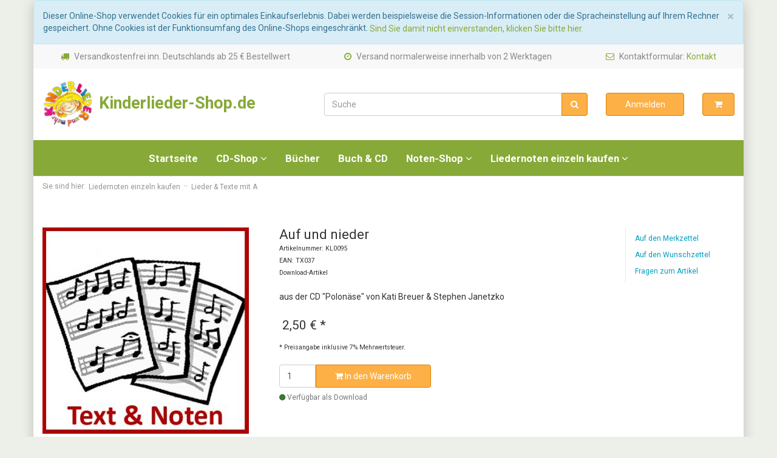

--- FILE ---
content_type: text/html; charset=UTF-8
request_url: https://www.kinderliederhits.de/Liedernoten-einzeln-kaufen/Lieder-Texte-mit-A/Auf-und-nieder.html
body_size: 10325
content:
<!DOCTYPE html>
<html lang="de" >
    <head>
                    
    <meta http-equiv="X-UA-Compatible" content="IE=edge"><meta name="viewport" id="Viewport" content="width=device-width, initial-scale=1, maximum-scale=1, minimum-scale=1, user-scalable=no"><meta http-equiv="Content-Type" content="text/html; charset=UTF-8"><title>Kinderlieder und mehr! | Auf und nieder | DER KINDERLIEDER-SHOP</title><meta name="description" content="Auf und nieder - Auf und niederText und Musik: Stephen Janetzko © Edition SEEBÄR-Musik Stephen Janetzko, www.kinderliederhits.deaus der CD &quot;Polonäse&quot; von Kati Breuer &amp; Stephen Janetzko Refrain: Auf un"><meta name="keywords" content="nieder, liedernoten, einzeln, kaufen, lieder, amp;, texte, mit, a"><meta property="og:site_name" content="https://www.kinderliederhits.de/"><meta property="og:title" content="Kinderlieder und mehr! | Auf und nieder | DER KINDERLIEDER-SHOP"><meta property="og:description" content="Auf und nieder - Auf und niederText und Musik: Stephen Janetzko © Edition SEEBÄR-Musik Stephen Janetzko, www.kinderliederhits.deaus der CD &quot;Polonäse&quot; von Kati Breuer &amp; Stephen Janetzko Refrain: Auf un"><meta property="og:type" content="product"><meta property="og:image" content="https://www.kinderliederhits.de/out/pictures/generated/product/1/540_340_75/full_TextNoten.jpg"><meta property="og:url" content="https://www.kinderliederhits.de/Liedernoten-einzeln-kaufen/Lieder-Texte-mit-A/Auf-und-nieder.html"><link rel="canonical" href="https://www.kinderliederhits.de/Liedernoten-einzeln-kaufen/Lieder-Texte-mit-A/Auf-und-nieder.html"><link rel="alternate" hreflang="x-default" href="https://www.kinderliederhits.de/Liedernoten-einzeln-kaufen/Lieder-Texte-mit-A/Auf-und-nieder.html"/><link rel="alternate" hreflang="de" href="https://www.kinderliederhits.de/Liedernoten-einzeln-kaufen/Lieder-Texte-mit-A/Auf-und-nieder.html"/><!-- iOS Homescreen Icon (version < 4.2)--><link rel="apple-touch-icon-precomposed" media="screen and (resolution: 163dpi)" href="https://www.kinderliederhits.de/out/kinderliederhits/img/favicons/favicon_512x512.png" /><!-- iOS Homescreen Icon --><link rel="apple-touch-icon-precomposed" href="https://www.kinderliederhits.de/out/kinderliederhits/img/favicons/favicon_512x512.png" /><!-- iPad Homescreen Icon (version < 4.2) --><link rel="apple-touch-icon-precomposed" media="screen and (resolution: 132dpi)" href="https://www.kinderliederhits.de/out/kinderliederhits/img/favicons/favicon_512x512.png" /><!-- iPad Homescreen Icon --><link rel="apple-touch-icon-precomposed" sizes="72x72" href="https://www.kinderliederhits.de/out/kinderliederhits/img/favicons/favicon_512x512.png" /><!-- iPhone 4 Homescreen Icon (version < 4.2) --><link rel="apple-touch-icon-precomposed" media="screen and (resolution: 326dpi)" href="https://www.kinderliederhits.de/out/kinderliederhits/img/favicons/favicon_512x512.png" /><!-- iPhone 4 Homescreen Icon --><link rel="apple-touch-icon-precomposed" sizes="114x114" href="https://www.kinderliederhits.de/out/kinderliederhits/img/favicons/favicon_512x512.png" /><!-- new iPad Homescreen Icon and iOS Version > 4.2 --><link rel="apple-touch-icon-precomposed" sizes="144x144" href="https://www.kinderliederhits.de/out/kinderliederhits/img/favicons/favicon_512x512.png" /><!-- Windows 8 --><meta name="msapplication-TileColor" content="#D83434"> <!-- Kachel-Farbe --><meta name="msapplication-TileImage" content="https://www.kinderliederhits.de/out/kinderliederhits/img/favicons/favicon_512x512.png"><!-- Fluid --><link rel="fluid-icon" href="https://www.kinderliederhits.de/out/kinderliederhits/img/favicons/favicon_512x512.png" title="Kinderlieder und mehr! | Auf und nieder | DER KINDERLIEDER-SHOP" /><!-- Shortcut Icons --><link rel="shortcut icon" href="https://www.kinderliederhits.de/out/kinderliederhits/img/favicons/favicon.ico?rand=1" type="image/x-icon" /><link rel="icon" href="https://www.kinderliederhits.de/out/kinderliederhits/img/favicons/favicon_16x16.png" sizes="16x16" /><link rel="icon" href="https://www.kinderliederhits.de/out/kinderliederhits/img/favicons/favicon_32x32.png" sizes="32x32" /><link rel="icon" href="https://www.kinderliederhits.de/out/kinderliederhits/img/favicons/favicon_48x48.png" sizes="48x48" /><link rel="icon" href="https://www.kinderliederhits.de/out/kinderliederhits/img/favicons/favicon_64x64.png" sizes="64x64" /><link rel="icon" href="https://www.kinderliederhits.de/out/kinderliederhits/img/favicons/favicon_128x128.png" sizes="128x128" /><link href="https://fonts.googleapis.com/css?family=Roboto:400,400i,700" rel="stylesheet"><link href="https://fonts.googleapis.com/icon?family=Material+Icons" rel="stylesheet">

                <link rel="stylesheet" type="text/css" href="https://www.kinderliederhits.de/out/kinderliederhits/src/lib/audioplayer/css/audioplayer.css?1736506468" />
<link rel="stylesheet" type="text/css" href="https://www.kinderliederhits.de/out/kinderliederhits/src/css/styles.min.css?1736506468" />
<link rel="stylesheet" type="text/css" href="https://www.kinderliederhits.de/out/kinderliederhits/src/css/custom.css?1736506468" />


        <!-- HTML5 shim and Respond.js IE8 support of HTML5 elements and media queries -->
        <!--[if lt IE 9]>
        <script src="https://oss.maxcdn.com/libs/html5shiv/3.7.0/html5shiv.js"></script>
        <script src="https://oss.maxcdn.com/libs/respond.js/1.4.2/respond.min.js"></script>
        <![endif]-->
    </head>
  <!-- OXID eShop Community Edition, Version 6, Shopping Cart System (c) OXID eSales AG 2003 - 2025 - https://www.oxid-esales.com -->
    <body class="cl-details" style="background:#CCEBF5;">

        

    <div class="container">
            <div class="main-row">
                                        
    
            <div id="cookieNote">
        <div class="alert alert-info" style="margin: 0;">
            <button type="button" class="close" data-dismiss="alert">
                <span aria-hidden="true">&times;</span><span class="sr-only">Schließen</span>
            </button>
            Dieser Online-Shop verwendet Cookies für ein optimales Einkaufserlebnis. Dabei werden beispielsweise die Session-Informationen oder die Spracheinstellung auf Ihrem Rechner gespeichert. Ohne Cookies ist der Funktionsumfang des Online-Shops eingeschränkt.
            <span class="cancelCookie"><a href="https://www.kinderliederhits.de/cookies/" title="Sind Sie damit nicht einverstanden, klicken Sie bitte hier.">Sind Sie damit nicht einverstanden, klicken Sie bitte hier.</a></span>
        </div>
    </div>
    

    
    
    <header id="header">

        <div class="container-fluid">
            <div class="JB-Backend">
                <div class="row">
                    <div class="serviceinfo">
                        <p><i class="fa fa-truck"></i>Versandkostenfrei inn. Deutschlands ab 25 € Bestellwert</p>
                        <p><i class="fa fa-clock-o"></i>Versand normalerweise innerhalb von 2 Werktagen</p>
                        <p><i class="fa fa-envelope-o"></i>Kontaktformular: <a href="https://www.kinderliederhits.de/kontakt/">Kontakt</a></p>
                    </div>
                </div>
            </div>
            <div class="header-box">

                <div class="row header-row">
                    <div class="col-md-4 col-xs-12 logo-col">
                        
                                                                                                <a href="https://www.kinderliederhits.de/" title="Kinderlieder und mehr!">
                            <img src="https://www.kinderliederhits.de/out/kinderliederhits/img/logo.png" alt="Kinderlieder und mehr!" style="width:auto;max-width:200px;height:auto;max-height:38px;"> Kinderlieder-Shop.de
                        </a>
                        
                    </div>

                    <div class="col-md-4 col-xs-12 search-col">
                        
            <form class="form search" role="form" action="https://www.kinderliederhits.de/index.php?" method="get" name="search">
            
<input type="hidden" name="lang" value="0" />
            <input type="hidden" name="cl" value="search">

            
                <div class="input-group">
                    
                        <input class="form-control" type="text" id="searchParam" name="searchparam" value="" placeholder="Suche">
                    

                    
                        <span class="input-group-btn">
                            <button type="submit" class="btn btn-primary" title="Suchen">
                                <i class="fa fa-search"></i>
                            </button>
                        </span>
                    
                </div>
            
        </form>
                        </div>

                    <div class="col-md-2 col-xs-6 action-col">
                                                    <a class="btn btn-primary" href="https://www.kinderliederhits.de/mein-konto/">
                                Anmelden
                            </a>
                                            </div>

                    <div class="col-md-1 col-xs-6 action-col">
                        <a class="btn btn-primary" href="https://www.kinderliederhits.de/warenkorb/" rel="nofollow">
                            <i class="fa fa-shopping-cart"></i>
                                                    </a>
                    </div>
                </div>

            </div>
        </div>

        
        <nav id="mainnav" class="navbar navbar-default " role="navigation">
            <div class="container-fluid">

                
                    <div class="navbar-header">
                        
                            <button type="button" class="navbar-toggle" data-toggle="collapse" data-target=".navbar-ex1-collapse">
                                <span class="sr-only">Toggle navigation</span>
                                <span class="icon-bar"></span>
                                <span class="icon-bar"></span>
                                <span class="icon-bar"></span>
                            </button>
                        
                    </div>
                    <div class="collapse navbar-collapse navbar-ex1-collapse">
                        <ul id="navigation" class="nav navbar-nav">
                            
                                <li >
                                    <a href="https://www.kinderliederhits.de/">Startseite</a>
                                </li>

                                                                                                            
                                        <li class=" dropdown">
                                            <a href="https://www.kinderliederhits.de/CD-Shop-oxid/" class="dropdown-toggle" data-toggle="dropdown">
                                                CD-Shop <i class="fa fa-angle-down"></i>                                            </a>

                                                                                            <ul class="dropdown-menu">
                                                                                                                                                                        
                                                                                                                            <li >
                                                                    <a  href="https://www.kinderliederhits.de/Aktuelle-TOP-CDs/">Aktuelle TOP-CDs</a>
                                                                </li>
                                                                                                                                                                                                                                                                                            
                                                                                                                            <li >
                                                                    <a  href="https://www.kinderliederhits.de/Fruehling-Sommer/">Frühling &amp; Sommer</a>
                                                                </li>
                                                                                                                                                                                                                                                                                            
                                                                                                                            <li >
                                                                    <a  href="https://www.kinderliederhits.de/CD-Shop-oxid/Lernen-Bewegen/">Lernen &amp; Bewegen</a>
                                                                </li>
                                                                                                                                                                                                                                                                                            
                                                                                                                            <li >
                                                                    <a  href="https://www.kinderliederhits.de/CD-Shop-oxid/Indianer-Piraten/">Indianer &amp; Piraten</a>
                                                                </li>
                                                                                                                                                                                                                                                                                            
                                                                                                                            <li >
                                                                    <a  href="https://www.kinderliederhits.de/Ritter-Wikinger/">Ritter &amp; Wikinger</a>
                                                                </li>
                                                                                                                                                                                                                                                                                            
                                                                                                                            <li >
                                                                    <a  href="https://www.kinderliederhits.de/Die-ersten-120-Kinderlieder/">Die ersten 120 Kinderlieder</a>
                                                                </li>
                                                                                                                                                                                                                                                                                            
                                                                                                                            <li >
                                                                    <a  href="https://www.kinderliederhits.de/Schlafen-Kleinkind/">Schlafen &amp; Kleinkind</a>
                                                                </li>
                                                                                                                                                                                                                                                                                            
                                                                                                                            <li >
                                                                    <a  href="https://www.kinderliederhits.de/Herbst-Laterne/">Herbst &amp; Laterne</a>
                                                                </li>
                                                                                                                                                                                                                                                                                            
                                                                                                                            <li >
                                                                    <a  href="https://www.kinderliederhits.de/Winter-Weihnacht/">Winter &amp; Weihnacht</a>
                                                                </li>
                                                                                                                                                                                                                                                                                            
                                                                                                                            <li >
                                                                    <a  href="https://www.kinderliederhits.de/Religion-Glaube/">Religion &amp; Glaube</a>
                                                                </li>
                                                                                                                                                                                                                                                                                            
                                                                                                                            <li >
                                                                    <a  href="https://www.kinderliederhits.de/Gesamtprogamm-CD/">Gesamtprogamm CD</a>
                                                                </li>
                                                                                                                                                                                                                        </ul>
                                                                                    </li>
                                                                                                                                                
                                        <li class="">
                                            <a href="https://www.kinderliederhits.de/Buecher/">
                                                Bücher                                            </a>

                                                                                    </li>
                                                                                                                                                
                                        <li class="">
                                            <a href="https://www.kinderliederhits.de/Buch-CD/">
                                                Buch &amp; CD                                            </a>

                                                                                    </li>
                                                                                                                                                
                                        <li class=" dropdown">
                                            <a href="https://www.kinderliederhits.de/Noten-Shop/" class="dropdown-toggle" data-toggle="dropdown">
                                                Noten-Shop <i class="fa fa-angle-down"></i>                                            </a>

                                                                                            <ul class="dropdown-menu">
                                                                                                                                                                        
                                                                                                                            <li >
                                                                    <a  href="https://www.kinderliederhits.de/Noten-Shop/Alle-Noten-Sets-zu-den-CDs/">Alle Noten-Sets zu den CDs</a>
                                                                </li>
                                                                                                                                                                                                                                                                                            
                                                                                                                            <li >
                                                                    <a  href="https://www.kinderliederhits.de/Noten-Shop/Noten-zu-Download-CDs/">Noten zu Download-CDs</a>
                                                                </li>
                                                                                                                                                                                                                                                                                            
                                                                                                                            <li >
                                                                    <a  href="https://www.kinderliederhits.de/Noten-Shop/Materialien-Elke-Braeunling/">Materialien Elke Bräunling</a>
                                                                </li>
                                                                                                                                                                                                                                                                                            
                                                                                                                            <li >
                                                                    <a  href="https://www.kinderliederhits.de/Noten-Shop/Materialien-Rolf-Krenzer/">Materialien Rolf Krenzer</a>
                                                                </li>
                                                                                                                                                                                                                                                                                            
                                                                                                                            <li >
                                                                    <a  href="https://www.kinderliederhits.de/Noten-Shop/Materialien-Geburtstage/">Materialien Geburtstage</a>
                                                                </li>
                                                                                                                                                                                                                                                                                            
                                                                                                                            <li >
                                                                    <a  href="https://www.kinderliederhits.de/Noten-Shop/Kindertanz-Choreografien/">Kindertanz Choreografien</a>
                                                                </li>
                                                                                                                                                                                                                                                                                            
                                                                                                                            <li >
                                                                    <a  href="https://www.kinderliederhits.de/Noten-Shop/Weitere-Materialien/">Weitere Materialien</a>
                                                                </li>
                                                                                                                                                                                                                        </ul>
                                                                                    </li>
                                                                                                                                                
                                        <li class="active dropdown">
                                            <a href="https://www.kinderliederhits.de/Liedernoten-einzeln-kaufen/" class="dropdown-toggle" data-toggle="dropdown">
                                                Liedernoten einzeln kaufen <i class="fa fa-angle-down"></i>                                            </a>

                                                                                            <ul class="dropdown-menu">
                                                                                                                                                                        
                                                                                                                            <li class="active">
                                                                    <a class="current" href="https://www.kinderliederhits.de/Liedernoten-einzeln-kaufen/Lieder-Texte-mit-A/">Lieder &amp; Texte mit A</a>
                                                                </li>
                                                                                                                                                                                                                                                                                            
                                                                                                                            <li >
                                                                    <a  href="https://www.kinderliederhits.de/Liedernoten-einzeln-kaufen/Lieder-Texte-mit-B/">Lieder &amp; Texte mit B</a>
                                                                </li>
                                                                                                                                                                                                                                                                                            
                                                                                                                            <li >
                                                                    <a  href="https://www.kinderliederhits.de/Liedernoten-einzeln-kaufen/Lieder-Texte-mit-C/">Lieder &amp; Texte mit C</a>
                                                                </li>
                                                                                                                                                                                                                                                                                            
                                                                                                                            <li >
                                                                    <a  href="https://www.kinderliederhits.de/Liedernoten-einzeln-kaufen/Lieder-Texte-mit-D/">Lieder &amp; Texte mit D</a>
                                                                </li>
                                                                                                                                                                                                                                                                                            
                                                                                                                            <li >
                                                                    <a  href="https://www.kinderliederhits.de/Liedernoten-einzeln-kaufen/Lieder-Texte-mit-E/">Lieder &amp; Texte mit E</a>
                                                                </li>
                                                                                                                                                                                                                                                                                            
                                                                                                                            <li >
                                                                    <a  href="https://www.kinderliederhits.de/Liedernoten-einzeln-kaufen/Lieder-Texte-mit-F/">Lieder &amp; Texte mit F</a>
                                                                </li>
                                                                                                                                                                                                                                                                                            
                                                                                                                            <li >
                                                                    <a  href="https://www.kinderliederhits.de/Liedernoten-einzeln-kaufen/Lieder-Texte-mit-G/">Lieder &amp; Texte mit G</a>
                                                                </li>
                                                                                                                                                                                                                                                                                            
                                                                                                                            <li >
                                                                    <a  href="https://www.kinderliederhits.de/Liedernoten-einzeln-kaufen/Lieder-Texte-mit-H/">Lieder &amp; Texte mit H</a>
                                                                </li>
                                                                                                                                                                                                                                                                                            
                                                                                                                            <li >
                                                                    <a  href="https://www.kinderliederhits.de/Liedernoten-einzeln-kaufen/Lieder-Texte-mit-I/">Lieder &amp; Texte mit I</a>
                                                                </li>
                                                                                                                                                                                                                                                                                            
                                                                                                                            <li >
                                                                    <a  href="https://www.kinderliederhits.de/Liedernoten-einzeln-kaufen/Lieder-Texte-mit-J/">Lieder &amp; Texte mit J</a>
                                                                </li>
                                                                                                                                                                                                                                                                                            
                                                                                                                            <li >
                                                                    <a  href="https://www.kinderliederhits.de/Liedernoten-einzeln-kaufen/Lieder-Texte-mit-K/">Lieder &amp; Texte mit K</a>
                                                                </li>
                                                                                                                                                                                                                                                                                            
                                                                                                                            <li >
                                                                    <a  href="https://www.kinderliederhits.de/Liedernoten-einzeln-kaufen/Lieder-Texte-mit-L/">Lieder &amp; Texte mit L</a>
                                                                </li>
                                                                                                                                                                                                                                                                                            
                                                                                                                            <li >
                                                                    <a  href="https://www.kinderliederhits.de/Liedernoten-einzeln-kaufen/Lieder-Texte-mit-M/">Lieder &amp; Texte mit M</a>
                                                                </li>
                                                                                                                                                                                                                                                                                            
                                                                                                                            <li >
                                                                    <a  href="https://www.kinderliederhits.de/Liedernoten-einzeln-kaufen/Lieder-Texte-mit-N/">Lieder &amp; Texte mit N</a>
                                                                </li>
                                                                                                                                                                                                                                                                                            
                                                                                                                            <li >
                                                                    <a  href="https://www.kinderliederhits.de/Liedernoten-einzeln-kaufen/Lieder-Texte-mit-O/">Lieder &amp; Texte mit O</a>
                                                                </li>
                                                                                                                                                                                                                                                                                            
                                                                                                                            <li >
                                                                    <a  href="https://www.kinderliederhits.de/Liedernoten-einzeln-kaufen/Lieder-Texte-mit-P/">Lieder &amp; Texte mit P</a>
                                                                </li>
                                                                                                                                                                                                                                                                                            
                                                                                                                            <li >
                                                                    <a  href="https://www.kinderliederhits.de/Liedernoten-einzeln-kaufen/Lieder-Texte-mit-Q/">Lieder &amp; Texte mit Q</a>
                                                                </li>
                                                                                                                                                                                                                                                                                            
                                                                                                                            <li >
                                                                    <a  href="https://www.kinderliederhits.de/Liedernoten-einzeln-kaufen/Lieder-Texte-mit-R/">Lieder &amp; Texte mit R</a>
                                                                </li>
                                                                                                                                                                                                                                                                                            
                                                                                                                            <li >
                                                                    <a  href="https://www.kinderliederhits.de/Liedernoten-einzeln-kaufen/Lieder-Texte-mit-S/">Lieder &amp; Texte mit S</a>
                                                                </li>
                                                                                                                                                                                                                                                                                            
                                                                                                                            <li >
                                                                    <a  href="https://www.kinderliederhits.de/Liedernoten-einzeln-kaufen/Lieder-Texte-mit-T/">Lieder &amp; Texte mit T</a>
                                                                </li>
                                                                                                                                                                                                                                                                                            
                                                                                                                            <li >
                                                                    <a  href="https://www.kinderliederhits.de/Liedernoten-einzeln-kaufen/Lieder-Texte-mit-U/">Lieder &amp; Texte mit U</a>
                                                                </li>
                                                                                                                                                                                                                                                                                            
                                                                                                                            <li >
                                                                    <a  href="https://www.kinderliederhits.de/Liedernoten-einzeln-kaufen/Lieder-Texte-mit-V/">Lieder &amp; Texte mit V</a>
                                                                </li>
                                                                                                                                                                                                                                                                                            
                                                                                                                            <li >
                                                                    <a  href="https://www.kinderliederhits.de/Liedernoten-einzeln-kaufen/Lieder-Texte-mit-W/">Lieder &amp; Texte mit W</a>
                                                                </li>
                                                                                                                                                                                                                                                                                            
                                                                                                                            <li >
                                                                    <a  href="https://www.kinderliederhits.de/Liedernoten-einzeln-kaufen/Lieder-Texte-mit-X/">Lieder &amp; Texte mit X</a>
                                                                </li>
                                                                                                                                                                                                                                                                                            
                                                                                                                            <li >
                                                                    <a  href="https://www.kinderliederhits.de/Liedernoten-einzeln-kaufen/Lieder-Texte-mit-Y/">Lieder &amp; Texte mit Y</a>
                                                                </li>
                                                                                                                                                                                                                                                                                            
                                                                                                                            <li >
                                                                    <a  href="https://www.kinderliederhits.de/Liedernoten-einzeln-kaufen/Lieder-Texte-mit-Z/">Lieder &amp; Texte mit Z</a>
                                                                </li>
                                                                                                                                                                                                                        </ul>
                                                                                    </li>
                                                                                                                                                                    
                        </ul>

                        <ul class="nav navbar-nav navbar-right fixed-header-actions">

                            
                                <li>
    <a href="https://www.kinderliederhits.de/warenkorb/" rel="nofollow">
        <i class="fa fa-shopping-cart"></i>
            </a>
</li>                            

                            <li class="">
                                <a href="javascript:void(null)" class="search-toggle" rel="nofollow">
                                    <i class="fa fa-search"></i>
                                </a>
                            </li>

                        </ul>

                        
                    </div>
                

            </div>
        </nav>
    
        

    </header>

    


    

    
    <div id="wrapper" >

        <div class="container-fluid">

            <div class="underdog">

                <div class="row">

                    
                </div>

                <div class="content-box">

                                            
                            
    <div class="row"><div class="col-xs-12"><ol id="breadcrumb" class="breadcrumb" itemscope itemtype="http://schema.org/BreadcrumbList"><li class="text-muted">Sie sind hier:</li><li itemprop="itemListElement" itemscope itemtype="http://schema.org/ListItem"><a href="https://www.kinderliederhits.de/Liedernoten-einzeln-kaufen/" title="Liedernoten einzeln kaufen" itemprop="item"><span itemprop="name">Liedernoten einzeln kaufen</span></a><meta itemprop="position" content="1" /></li><li itemprop="itemListElement" itemscope itemtype="http://schema.org/ListItem" class="active"><a href="https://www.kinderliederhits.de/Liedernoten-einzeln-kaufen/Lieder-Texte-mit-A/" title="Lieder &amp;amp; Texte mit A" itemprop="item"><span itemprop="name">Lieder &amp; Texte mit A</span></a><meta itemprop="position" content="2" /></li></ol></div></div>
                        
                    
                    

                    <div class="row">
                                                
                        <div class="col-xs-12">

                            <div id="content">
                                
                                    
                                                                                            <div id="details_container">
        <div id="details">
                                        
                                    <div class="detailsParams listRefine bottomRound">
                <div class="row refineParams clear" id="detailsItemsPager">
                    <div class="col-xs-3 text-left pager-overview-link">
                        <i class="fa fa-bars"></i> <a href="https://www.kinderliederhits.de/Liedernoten-einzeln-kaufen/Lieder-Texte-mit-A/?pgNr=4">Zur Übersicht</a>
                    </div>
                    <div class="col-xs-3 text-left pager-prev">
                                                    <i class="fa fa-angle-left"></i> <a id="linkPrevArticle" class="" href="https://www.kinderliederhits.de/Liedernoten-einzeln-kaufen/Lieder-Texte-mit-A/Auf-Los-geht-s-los.html">Artikel zurück</a>
                                            </div>
                    <div class="col-xs-3 text-center pager-current-page">
                                                    Artikel 43 von 49
                                            </div>
                    <div class="col-xs-3 text-right pager-next">
                                                    <a id="linkNextArticle" href="https://www.kinderliederhits.de/Liedernoten-einzeln-kaufen/Lieder-Texte-mit-A/Augen-Ohren-Nase-Alle-meine-Sinne.html">nächster Artikel </a> <i class="fa fa-angle-right"></i>
                                            </div>
                </div>
                            </div>

                        <div id="productinfo">
                
<div id="detailsMain">
    



    <form class="js-oxProductForm" action="https://www.kinderliederhits.de/index.php?" method="post">
        <div class="hidden">
            
<input type="hidden" name="lang" value="0" />
            <input type="hidden" name="cnid" value="10" />
<input type="hidden" name="listtype" value="list" />
<input type="hidden" name="actcontrol" value="details" />

            <input type="hidden" name="cl" value="details">
            <input type="hidden" name="aid" value="95">
            <input type="hidden" name="anid" value="95">
            <input type="hidden" name="parentid" value="95">
            <input type="hidden" name="panid" value="">
                            <input type="hidden" name="fnc" value="tobasket">
                    </div>

<div class="detailsInfo clear" itemscope itemtype="http://schema.org/Product">
    <div class="row">
        <div class="col-xs-12 col-md-4 details-col-left">
                        
                
                
                

                                                    
                
                                                                                                                            
                    <div class="picture text-center">
                        <a href="https://www.kinderliederhits.de/out/pictures/master/product/1/full_TextNoten.jpg" id="zoom1" data-width="400" data-height="400">
                            <img src="https://www.kinderliederhits.de/out/pictures/generated/product/1/540_340_75/full_TextNoten.jpg" alt="Auf und nieder " itemprop="image" class="img-responsive">
                        </a>
                    </div>
                            

            
                
            


        </div>

        <div class="col-xs-12 col-sm-8 col-md-5 col-lg-6 details-col-middle">
            
                <h1 id="productTitle" itemprop="name">
                    Auf und nieder 
                </h1>
            

                        
                <span class="small">Artikelnummer: KL0095</span><br />
                <span class="small">EAN: TX037</span>

                                    <br /> <span class="small">Download-Artikel</span>
                            

                        <div class="star-ratings">
                                    
                                            
                            </div>

                        
                                                            <p class="shortdesc" id="productShortdesc" itemprop="description">aus der CD &quot;Polonäse&quot; von Kati Breuer &amp; Stephen Janetzko</p>
                                                

                        <div class="information" itemprop="offers" itemscope itemtype="http://schema.org/Offer">
                <div class="productMainInfo">

                                                            <div class="additionalInfo clearfix">
                                                
                                                    
                    </div>
                    
                    
                    
                                            

                                                            
                                            
                </div>

                                
                                                                                                        

                <div class="pricebox">
                    
                                                                                                

                    

                    
                                                    
                                                                    <label id="productPrice" class="price">
                                                                                                                                                                <span>
                                            <span class="price-from"></span>
                                            <span class="price">2,50 €</span>
                                                                                            <span class="price-markup">*</span>
                                                                                        <span class="hidden">
                                                <span itemprop="price">2,50 €</span>
                                            </span>
                                        </span>
                                    </label><br />
                                     <small>* Preisangabe inklusive 7% Mehrwertsteuer.</small>
                                 <br /> <br />
                                                                                            
                                                
        




                                            
                </div>

                <div class="tobasket">
                                        
                                            

                    
                        <div class="tobasketFunction clear">
                                                                                                <div class="input-group">
                                        <input id="amountToBasket" type="text" name="am" value="1" autocomplete="off" class="form-control">
                                        <div class="input-group-tweak">
                                            <button id="toBasket" type="submit"  class="btn btn-primary submitButton largeButton"><i class="fa fa-shopping-cart"></i> In den Warenkorb</button>
                                        </div>
                                    </div>
                                                                                    </div>
                    


                    
                                                    <span class="stockFlag">
                                <link itemprop="availability" href="http://schema.org/InStock"/>
                                <i class="fa fa-circle text-success"></i>
                                                                                                            Verfügbar als Download
                                                                                                </span>
                                            

                                            							
															
                                            
                    
                    
                </div>
            </div>
        </div>


        <div class="col-xs-12 col-sm-4 col-md-3 col-lg-2 details-col-right">
            
            
            
                
                    <ul class="list-unstyled action-links">
                                                <li>
                                                    </li>

						                        <li>
                                                            <a id="loginToNotice" href="https://www.kinderliederhits.de/mein-konto/?anid=95&amp;sourcecl=details&amp;cnid=10&amp;listtype=list&amp;actcontrol=oxwarticledetails">Auf den Merkzettel</a>
                                                    </li>
                       	                        <li>
                                                                    <a id="loginToWish" href="https://www.kinderliederhits.de/mein-konto/?anid=95&amp;sourcecl=details&amp;cnid=10&amp;listtype=list&amp;actcontrol=oxwarticledetails">Auf den Wunschzettel</a>
                                							</li>
                       
                        <li>
                            <a href="mailto:shop@kinderliederhits.de?subject=Fragen%20zum%20Artikel%20KL0095" id="questionMail">Fragen zum Artikel</a>
                        </li>
                    </ul>
                
            
        </div>
    </div>
    </div>

    </form>
</div>

<div id="detailsRelated" class="detailsRelated clear">
    <div class="relatedInfo relatedInfoFull">
        <div class="row">
            <div class="col-xs-12">
                <h2 class="divider">Produkt Informationen</h2>

                

                                                                    


    






    












            <div class="tabbedWidgetBox clear">
            <ul id="itemTabs" class="nav nav-tabs">
                                    <li class="active"><a href="#description" data-toggle="tab">Beschreibung</a></li>
                                    <li>        </li>
                                
            </ul>
            <div class="tab-content">
                                                    <div id="description" class="tab-pane active" itemprop="description">
                    <p>Auf und nieder<br />Text und Musik: Stephen Janetzko;<br />© Edition SEEBÄR-Musik Stephen Janetzko, www.kinderliederhits.de<br />aus der CD "Polonäse" von Kati Breuer &amp; Stephen Janetzko</p>
<p><br />Refrain: <br />Auf und nieder, immer wieder! <br />Auf und nieder, immer wieder auf!</p>
<p>1. Fassen wir uns an die Hände, stell`n uns auf im Kreis.<br />Wir gehören fest zusammen, was ein jeder weiß! (2x)</p>
<p>Refrain: Auf und nieder, immer wieder…</p>
<p>2. Arme in den Himmel strecken und nach oben schaun, <br />heute ist ein schöner Tag, darauf kannst du vertrauen. (2x)</p>
<p>Refrain: Auf und nieder, immer wieder…</p>
<p>3. Und wir laufen durcheinander kreuz und quer im Raum, <br />finden wieder unsern Platz und stehn fest wie ein Baum. (2x)</p>
<p>Refrain: Auf und nieder, immer wieder…</p>
<p>4. Wenn wir uns im Kreise drehen, alle auf der Stell´,<br />jeder findet seinen Rhythmus, langsam oder schnell. (2x)</p>
<p>Refrain: Auf und nieder, immer wieder…</p>
<p>5. Wenn wir springen, wenn wir springen hoch und höher, dann<br />können wir zu fliegen lernen, denn so fängt das an. (2x)</p>
<p>Refrain: Auf und nieder, immer wieder…</p>
<p>6. Stampfen, stampfen auf dem Boden, klatschen in die Hand, <br />und mit guter Laune geht es durch das ganze Land. (2x)</p>
<p>Refrain: Auf und nieder, immer wieder…</p>
<p>7. Laufen wir auf allen Vieren, jeder, wie er kann,<br />krabbeln, singen, und das Lied, das fängt von vorne an. (2x)</p>
<p>Refrain: Auf und nieder, immer wieder…</p>
<p>8. Fassen wir uns an die Hände, stell`n uns auf im Kreis, <br />wir gehören fest zusammen, das ist der Beweis! (2x)</p>
<p>Spielanleitung:<br />Die vorgegebenen Bewegungen werden von allen mitgemacht. Das Lied eignet sich hervorragend als Muntermacher. <br />Natürlich könnt Ihr je nach Belieben die Strophen zusammenstellen, z.B. auch nur (jeden Morgen) eine oder ein paar singen oder auch ein paar neue erfinden.</p>
                                    </div>
            
                                        
    
    
    

                                
            </div>
        </div>
    


                                    <div class="spacer"></div>
                    <div class="widgetBox reviews">
                        <h2 class="divider">Artikel bewerten</h2>
                        

<div id="review">
    <div class="panel-group" id="review_form_accordion">
        <div class="panel panel-default">
            <div class="panel-heading toggle-accordion">
                <div class="h4 panel-title">
                                            <i class="fa fa-user"></i> <a id="reviewsLogin" rel="nofollow" href="https://www.kinderliederhits.de/mein-konto/?anid=95&amp;sourcecl=details&amp;cnid=10&amp;listtype=list&amp;actcontrol=oxwarticledetails">Sie müssen angemeldet sein, um eine Bewertung schreiben zu können.</a>
                                    </div>
            </div>

                    </div>
    </div>

            <div class="alert alert-info">
            Es liegen keine Bewertungen zu diesem Artikel vor.
        </div>
    
</div>                    </div>
                            </div>
        </div>
    </div>

    <div class="row">
                    <hr>
        </div>


            
    
    
<div class="boxwrapper" id="boxwrapper_alsoBought">
                        <div class="">
                <h2 class="divider">
                    Kunden, die diesen Artikel gekauft haben, kauften auch
                                    </h2>

                            </div>
            
                    

        <div class="list-container" id="alsoBought">
                            
                
                                    <div class="row gridView newItems">
                
                <div class="productData col-xs-12 col-sm-6 col-md-3 productBox">
                    <form name="tobasketalsoBought_1" action="https://www.kinderliederhits.de/index.php?" method="post">
        <div class="hidden">
            <input type="hidden" name="cnid" value="10" />
<input type="hidden" name="listtype" value="list" />
<input type="hidden" name="actcontrol" value="details" />

            
<input type="hidden" name="lang" value="0" />
            <input type="hidden" name="pgNr" value="0">
                                                    <input type="hidden" name="cl" value="details">
                                                    <input type="hidden" name="fnc" value="tobasket">
                                <input type="hidden" name="aid" value="760">
                                    <input type="hidden" name="anid" value="760">
                                <input type="hidden" name="am" value="1">
                                </div>

        
        <div class="picture text-center">
            <a href="https://www.kinderliederhits.de/Liedernoten-einzeln-kaufen/Lieder-Texte-mit-P/Polonaese.html" title="Polonäse ">
                <img src="https://www.kinderliederhits.de/out/kinderliederhits/img/spinner.gif" data-src="https://www.kinderliederhits.de/out/pictures/generated/product/thumb/390_245_75/full_TextNoten4.jpg" alt="Polonäse " class="img-responsive">
            </a>
        </div>
        

        <div class="listDetails text-center">
            
                <div class="title">
                    <a id="alsoBought_1" href="https://www.kinderliederhits.de/Liedernoten-einzeln-kaufen/Lieder-Texte-mit-P/Polonaese.html" class="title" title="Polonäse ">
                        <span>Polonäse </span>
                    </a>
                </div>
            

            <div class="price text-center">
                <div class="content">
                    
                                                                                                            
                            
                            
                                                                    <span class="lead text-nowrap">
                                                                                                                                    2,50
                                                                                                                            €
                                                                                     *                                                                            </span>
                                                            
                                                                        
                </div>
            </div>
            
                <div class="actions text-center">
                    <div class="btn-group">
                                                                                    <button type="submit" class="btn btn-default hasTooltip" data-placement="bottom" title="In den Warenkorb" data-container="body">
                                    <i class="fa fa-shopping-cart"></i>
                                </button>
                                                        <a class="btn btn-primary" href="https://www.kinderliederhits.de/Liedernoten-einzeln-kaufen/Lieder-Texte-mit-P/Polonaese.html" >Mehr Informationen</a>
                                            </div>
                </div>
            
        </div>
    </form>

                </div>

                
                                            
                
                
                <div class="productData col-xs-12 col-sm-6 col-md-3 productBox">
                    <form name="tobasketalsoBought_2" action="https://www.kinderliederhits.de/index.php?" method="post">
        <div class="hidden">
            <input type="hidden" name="cnid" value="10" />
<input type="hidden" name="listtype" value="list" />
<input type="hidden" name="actcontrol" value="details" />

            
<input type="hidden" name="lang" value="0" />
            <input type="hidden" name="pgNr" value="0">
                                                    <input type="hidden" name="cl" value="details">
                                                    <input type="hidden" name="fnc" value="tobasket">
                                <input type="hidden" name="aid" value="1072">
                                    <input type="hidden" name="anid" value="1072">
                                <input type="hidden" name="am" value="1">
                                </div>

        
        <div class="picture text-center">
            <a href="https://www.kinderliederhits.de/Noten-Shop/Weitere-Materialien/ebook-PDF-PDF-BUCH-Das-kleine-Buechlein-fuer-eine-erlebnisreiche-Fruehlingszeit-Fruehling-mit-Kindern-Lieder-Spiele-Basteln-Rezepte-und-vieles-mehr.html" title="ebook PDF PDF-BUCH Das kleine Büchlein für eine erlebnisreiche Frühlingszeit. Frühling mit Kindern - Lieder, Spiele, Basteln, Rezepte und vieles mehr ">
                <img src="https://www.kinderliederhits.de/out/kinderliederhits/img/spinner.gif" data-src="https://www.kinderliederhits.de/out/pictures/generated/product/thumb/390_245_75/full_Das_kleine_Buechlein_fur_eine_erlebnisreiche_Fruehlingszeit_9783957227560_Cover.jpg" alt="ebook PDF PDF-BUCH Das kleine Büchlein für eine erlebnisreiche Frühlingszeit. Frühling mit Kindern - Lieder, Spiele, Basteln, Rezepte und vieles mehr " class="img-responsive">
            </a>
        </div>
        

        <div class="listDetails text-center">
            
                <div class="title">
                    <a id="alsoBought_2" href="https://www.kinderliederhits.de/Noten-Shop/Weitere-Materialien/ebook-PDF-PDF-BUCH-Das-kleine-Buechlein-fuer-eine-erlebnisreiche-Fruehlingszeit-Fruehling-mit-Kindern-Lieder-Spiele-Basteln-Rezepte-und-vieles-mehr.html" class="title" title="ebook PDF PDF-BUCH Das kleine Büchlein für eine erlebnisreiche Frühlingszeit. Frühling mit Kindern - Lieder, Spiele, Basteln, Rezepte und vieles mehr ">
                        <span>ebook PDF PDF-BUCH Das kleine Büchlein für eine erlebnisreiche Frühlingszeit. Frühling mit Kindern - Lieder, Spiele, Basteln, Rezepte und vieles mehr </span>
                    </a>
                </div>
            

            <div class="price text-center">
                <div class="content">
                    
                                                                                                            
                            
                            
                                                                    <span class="lead text-nowrap">
                                                                                                                                    4,99
                                                                                                                            €
                                                                                     *                                                                            </span>
                                                            
                                                                        
                </div>
            </div>
            
                <div class="actions text-center">
                    <div class="btn-group">
                                                                                    <button type="submit" class="btn btn-default hasTooltip" data-placement="bottom" title="In den Warenkorb" data-container="body">
                                    <i class="fa fa-shopping-cart"></i>
                                </button>
                                                        <a class="btn btn-primary" href="https://www.kinderliederhits.de/Noten-Shop/Weitere-Materialien/ebook-PDF-PDF-BUCH-Das-kleine-Buechlein-fuer-eine-erlebnisreiche-Fruehlingszeit-Fruehling-mit-Kindern-Lieder-Spiele-Basteln-Rezepte-und-vieles-mehr.html" >Mehr Informationen</a>
                                            </div>
                </div>
            
        </div>
    </form>

                </div>

                
                                            
                
                
                <div class="productData col-xs-12 col-sm-6 col-md-3 productBox">
                    <form name="tobasketalsoBought_3" action="https://www.kinderliederhits.de/index.php?" method="post">
        <div class="hidden">
            <input type="hidden" name="cnid" value="10" />
<input type="hidden" name="listtype" value="list" />
<input type="hidden" name="actcontrol" value="details" />

            
<input type="hidden" name="lang" value="0" />
            <input type="hidden" name="pgNr" value="0">
                                                    <input type="hidden" name="cl" value="details">
                                                    <input type="hidden" name="fnc" value="tobasket">
                                <input type="hidden" name="aid" value="288">
                                    <input type="hidden" name="anid" value="288">
                                <input type="hidden" name="am" value="1">
                                </div>

        
        <div class="picture text-center">
            <a href="https://www.kinderliederhits.de/Liedernoten-einzeln-kaufen/Lieder-Texte-mit-F/Fasching.html" title="Fasching ">
                <img src="https://www.kinderliederhits.de/out/kinderliederhits/img/spinner.gif" data-src="https://www.kinderliederhits.de/out/pictures/generated/product/thumb/390_245_75/full_TextNoten.jpg" alt="Fasching " class="img-responsive">
            </a>
        </div>
        

        <div class="listDetails text-center">
            
                <div class="title">
                    <a id="alsoBought_3" href="https://www.kinderliederhits.de/Liedernoten-einzeln-kaufen/Lieder-Texte-mit-F/Fasching.html" class="title" title="Fasching ">
                        <span>Fasching </span>
                    </a>
                </div>
            

            <div class="price text-center">
                <div class="content">
                    
                                                                                                            
                            
                            
                                                                    <span class="lead text-nowrap">
                                                                                                                                    2,50
                                                                                                                            €
                                                                                     *                                                                            </span>
                                                            
                                                                        
                </div>
            </div>
            
                <div class="actions text-center">
                    <div class="btn-group">
                                                                                    <button type="submit" class="btn btn-default hasTooltip" data-placement="bottom" title="In den Warenkorb" data-container="body">
                                    <i class="fa fa-shopping-cart"></i>
                                </button>
                                                        <a class="btn btn-primary" href="https://www.kinderliederhits.de/Liedernoten-einzeln-kaufen/Lieder-Texte-mit-F/Fasching.html" >Mehr Informationen</a>
                                            </div>
                </div>
            
        </div>
    </form>

                </div>

                                    </div>
                
                            
                        
        </div>
    </div>    


    


    


    

</div>            </div>
        </div>
    </div>




    
                                                                    
                            </div>

                        </div>

                                            </div>

                </div>

            </div>

        </div>

    </div>

    
            

    
    <footer id="footer">
        <div class="container-fluid">
            <div class="row">
                <div class="col-xs-12 col-md-12">
                    <div class="row">
                        <div class="footer-left-part">
                            
                                <section class="col-xs-12 col-sm-3 footer-box footer-box-service">
                                    <div class="h4 footer-box-title">Service</div>
                                    <div class="footer-box-content">
                                        
                                            <ul class="services list-unstyled">
        
            <li><a href="https://www.kinderliederhits.de/kontakt/">Kontakt</a></li>

            
            
            
                            <li>
                    <a href="https://www.kinderliederhits.de/warenkorb/">
                        Warenkorb
                    </a>
                                    </li>
            
            <li><a href="https://www.kinderliederhits.de/mein-konto/">Konto</a></li>

            <li>
                <a href="https://www.kinderliederhits.de/mein-merkzettel/">
                    Merkzettel
                </a>
                            </li>
            
                            <li><a href="https://www.kinderliederhits.de/de/my-downloads/">Meine Downloads</a></li>
                    
    </ul>
                                        
                                    </div>
                                </section>
                            
                            
                                <section class="col-xs-12 col-sm-3 footer-box footer-box-information">
                                    <div class="h4 footer-box-title">Informationen</div>
                                    <div class="footer-box-content">
                                        
                                            <ul class="information list-unstyled">
                    <li><a href="https://www.kinderliederhits.de/AGB/">AGB</a></li>
        
                    <li><a href="https://www.kinderliederhits.de/Impressum/">Impressum</a></li>
        
                    <li><a href="https://www.kinderliederhits.de/Datenschutzerklaerung/">Datenschutzerklärung</a></li>
                            <li><a href="https://www.kinderliederhits.de/Nutzungsbedingungen/">Nutzungsbedingungen</a></li>
                            <li><a href="https://www.kinderliederhits.de/Widerrufsbelehrung/">Widerrufsbelehrung</a></li>
                            <li><a href="https://www.kinderliederhits.de/Zahlungsoptionen/">Zahlungsoptionen</a></li>
                                            </ul>
                                        
                                    </div>
                                </section>
                            
                                                            
                                    <section class="col-xs-12 col-sm-3 footer-box footer-box-categories">
                                        <div class="h4 footer-box-title">Kategorien</div>
                                        <div class="footer-box-content">
                                            
                                                <ul class="categories list-unstyled">
                                                                    <li><a href="https://www.kinderliederhits.de/CD-Shop-oxid/" >CD-Shop</a></li>
                                                                                    <li><a href="https://www.kinderliederhits.de/Buecher/" >Bücher</a></li>
                                                                                    <li><a href="https://www.kinderliederhits.de/Buch-CD/" >Buch &amp; CD</a></li>
                                                                                    <li><a href="https://www.kinderliederhits.de/Noten-Shop/" >Noten-Shop</a></li>
                                                                                    <li><a href="https://www.kinderliederhits.de/Liedernoten-einzeln-kaufen/" class="exp">Liedernoten einzeln kaufen</a></li>
                                                                </ul>
    
     
                                            
                                        </div>
                                    </section>
                                
                                                        <section class="col-xs-12 col-sm-3 footer-box footer-box-categories">
                                <div class="h4 footer-box-title">Weiteres</div>
                                <div class="footer-box-content">
                                    <ul class="list-unstyled">
                                        
                                                                                <li><a href="https://www.kinderliederhits.de/Credits-und-Kooperation/">Credits und Kooperation</a></li>
                                        
                                                                                <li><a href="https://www.kinderliederhits.de/Disclaimer/">Disclaimer</a></li>
                                                                            </ul>
                                </div>
                            </section>
                        </div>
                    </div>
                </div>
            </div>

            <div class="spacer"></div>

        </div>

                
        
                <div id="incVatInfo">
                        * <span class="deliveryInfo">inkl. MwSt., zzgl. <a href="https://www.kinderliederhits.de/Zahlung-und-Lieferung/">Versandkosten</a></span>
                    </div>
                
        
            </footer>

    <div class="legal">
        <div class="container-fluid">
            <div class="legal-box">
                <div class="row">
                    <section class="col-sm-12">
                        <p>* Alle Preise inkl. gesetzl. Mehrwertsteuer zzgl. Versandkosten und ggf. Nachnahmegebühren, wenn nicht anders beschrieben</p>
                        <p>© 2002 - 2025 KINDERLIEDER-SHOP | Online-Shop für CDs, Kinderlieder, Musik für Kinder, Noten, Texte und weitere pädagogische Materialien</p>
                    </section>
                </div>
            </div>
        </div>

    </div>



    
    

    <i class="fa fa-chevron-circle-up icon-4x" id="jumptotop"></i>

                            </div>
        </div>

                            
                    <div class="pswp" tabindex="-1" role="dialog" aria-hidden="true">
        <div class="pswp__bg"></div>

        <div class="pswp__scroll-wrap">
                <div class="pswp__container">
            <div class="pswp__item"></div>
            <div class="pswp__item"></div>
            <div class="pswp__item"></div>
        </div>

                <div class="pswp__ui pswp__ui--hidden">
            <div class="pswp__top-bar">
                                <div class="pswp__counter"></div>
                <button class="pswp__button pswp__button--close" title="Close (Esc)"></button>
                <button class="pswp__button pswp__button--share" title="Share"></button>
                <button class="pswp__button pswp__button--fs" title="Toggle fullscreen"></button>
                <button class="pswp__button pswp__button--zoom" title="Zoom in/out"></button>

                                                <div class="pswp__preloader">
                    <div class="pswp__preloader__icn">
                        <div class="pswp__preloader__cut">
                            <div class="pswp__preloader__donut"></div>
                        </div>
                    </div>
                </div>
            </div>

            <div class="pswp__share-modal pswp__share-modal--hidden pswp__single-tap">
                <div class="pswp__share-tooltip"></div>
            </div>

            <button class="pswp__button pswp__button--arrow--left" title="Previous (arrow left)"></button>

            <button class="pswp__button pswp__button--arrow--right" title="Next (arrow right)"></button>

            <div class="pswp__caption">
                <div class="pswp__caption__center"></div>
            </div>
        </div>
    </div>
</div>        
        
            <script>
    var oFlow = oFlow || [];
    oFlow.i18n =
        {
            DD_FORM_VALIDATION_VALIDEMAIL:     "Bitte geben Sie eine gültige E-Mail-Adresse ein.",
            DD_FORM_VALIDATION_PASSWORDAGAIN:  "Die Passwörter stimmen nicht überein.",
            DD_FORM_VALIDATION_NUMBER:         "Bitte geben Sie eine Zahl ein.",
            DD_FORM_VALIDATION_INTEGER:        "Es sind keine Nachkommastellen erlaubt.",
            DD_FORM_VALIDATION_POSITIVENUMBER: "Bitte geben Sie eine positive Zahl ein.",
            DD_FORM_VALIDATION_NEGATIVENUMBER: "Bitte geben Sie eine negative Zahl ein.",
            DD_FORM_VALIDATION_REQUIRED:       "Bitte Wert angeben.",
            DD_FORM_VALIDATION_CHECKONE:       "Bitte wählen Sie mindestens eine Option.",
            DD_NAVIGATION_MORE:                "Mehr"
        };
</script>
            
            
            
        

        
        <!--[if gte IE 9]><style type="text/css">.gradient {filter:none;}</style><![endif]-->
        <script type="text/javascript" src="https://www.kinderliederhits.de/out/kinderliederhits/src/lib/audioplayer/js/audioplayer.js?1736506468"></script>
<script type="text/javascript" src="https://www.kinderliederhits.de/out/kinderliederhits/src/js/libs/jquery.min.js?1736506468"></script>
<script type="text/javascript" src="https://www.kinderliederhits.de/out/kinderliederhits/src/js/libs/jquery-ui.min.js?1736506468"></script>
<script type="text/javascript" src="https://www.kinderliederhits.de/out/kinderliederhits/src/js/scripts.min.js?1736506468"></script>
<script type="text/javascript" src="https://www.paypal.com/sdk/js?client-id=&components=messages"></script>
<script type="text/javascript" src="https://www.kinderliederhits.de/out/kinderliederhits/src/js/libs/jquery.cookie.min.js?1736506468"></script>
<script type="text/javascript" src="https://www.kinderliederhits.de/out/kinderliederhits/src/js/widgets/oxcookienote.min.js?1736506468"></script>
<script type="text/javascript" src="https://www.kinderliederhits.de/out/kinderliederhits/src/js/libs/photoswipe.min.js?1736506468"></script>
<script type="text/javascript" src="https://www.kinderliederhits.de/out/kinderliederhits/src/js/libs/photoswipe-ui-default.min.js?1736506468"></script>
<script type="text/javascript" src="https://www.kinderliederhits.de/out/kinderliederhits/src/js/pages/details.min.js?1736506468"></script>
<script type="text/javascript" src="https://www.kinderliederhits.de/out/kinderliederhits/src/js/libs/jqBootstrapValidation.min.js?1736506468"></script><script type='text/javascript'>$( document ).ready( function() { Flow.initDetailsEvents(); });
$( document ).ready( function() { Flow.initEvents();});
// Create installment banner holder
    var newNode = document.createElement('div');
    newNode.setAttribute('id', 'paypal-installment-banner-container');
    var referenceNode = document.querySelector('.detailsParams');

    if (referenceNode) {
        referenceNode.parentNode.insertBefore(newNode, referenceNode.nextSibling);
    } else {
        console.warn('Installment banners was not added due to missing element `.detailsParams`');
    }

    var PayPalMessage = function () {
        var windowWidth = window.innerWidth || document.documentElement.clientWidth || document.body.clientWidth;
        var bannerLayout = windowWidth <= 400 ? 'text' : 'flex';

        paypal.Messages({
            amount: 2.5,
            currency: 'EUR',
            countryCode: 'DE',
            style: {
                layout: bannerLayout,
                color: 'blue',
                ratio: '20x1'
            }
        }).render('#paypal-installment-banner-container');
    };

    var initWhenPayPalMessageAvailable = function (){
        if (typeof paypal !== 'undefined' && typeof paypal.Messages !== 'undefined') {
            PayPalMessage();
        } else {
            setTimeout(function(){
                initWhenPayPalMessageAvailable();
            }, 100);
        }
    }

    if (document.readyState === 'loading') {
        document.addEventListener('DOMContentLoaded', initWhenPayPalMessageAvailable);
    } else {
        initWhenPayPalMessageAvailable();
    }

    window.onresize = function () {
        initWhenPayPalMessageAvailable();
    }
jQuery( function() { jQuery( 'audio' ).audioPlayer(); } );
$('input,select,textarea').not('[type=submit]').jqBootstrapValidation();
$.cookie('testing', 'yes'); if(!$.cookie('testing')) $('#cookieNote').hide(); else{ $('#cookieNote').show(); $.cookie('testing', null, -1);}
$('#cookieNote').oxCookieNote();</script>

                    


<script type="text/javascript">var sBaseUrl = 'https://www.kinderliederhits.de/index.php?';var sActCl = 'details';</script>




        
        
    </body>
</html>

--- FILE ---
content_type: text/css
request_url: https://www.kinderliederhits.de/out/kinderliederhits/src/css/custom.css?1736506468
body_size: 2864
content:
* ::-moz-selection {
    color: #fff;
    background: #87A938
}

* ::selection {
    color: #fff;
    background: #87A938
}

body {
    font-family: "Roboto", sans-serif !important;
    background: #EDF0E9 !important;
    -webkit-box-shadow: 0 0 25px rgba(0, 0, 0, 0.25);
    box-shadow: 0 0 25px rgba(0, 0, 0, 0.25)
}

#wrapper {
    padding: 0;
}

a {
    color: #87A938
}

a:hover {
    color: #b6d176
}

small, .small {
    font-size: 75%;
}

#mainnav {
    height: 60px;
    display: -webkit-box;
    display: -ms-flexbox;
    display: flex;
    background: #87A938
}

#header .form.search {
    margin: 0;
}

body.fixed-header #header #mainnav.fadeIn {
    background: #87A938 !important;
    border: none;
    -webkit-box-shadow: 0 0 10px rgba(0, 0, 0, 0.3);
    box-shadow: 0 0 10px rgba(0, 0, 0, 0.3)
}

.dropdown-menu {
    z-index: 10000;
}

.dropdown-menu>.active>a,
.dropdown-menu>.active>a:hover,
.dropdown-menu>.active>a:focus,
.dropdown-menu>li>a:hover,
.dropdown-menu>li>a:focus {
    background-color: #87A938
}

.dropdown-menu>li>a {
    padding: 8px 14px;
    font-size: 14px;
}

#jumptotop {
    color: #87A938
}

.btn {
    padding: 8px 14px;
    font-size: 14px;
}

.btn-xs {
    padding: 1px 5px;
    font-size: 12px;
}

.btn-primary,
.btn-info {
    background-color: #FDB046 !important;
    border-color: #db8002 !important
}

.btn-primary:hover,
.btn-info:hover {
    background-color: #fc9a14 !important
}

body.cl-thankyou ol.checkoutSteps,
body.is-checkout ol.checkoutSteps {
    border-top: 3px solid #87A938
}

body.cl-thankyou ol.checkoutSteps li .num,
body.is-checkout ol.checkoutSteps li .num {
    padding-top: 3px;
    background-color: #EDF0E9
}

body.cl-thankyou ol.checkoutSteps li.passed .num,
body.cl-thankyou ol.checkoutSteps li.activeLast .num,
body.is-checkout ol.checkoutSteps li.passed .num,
body.is-checkout ol.checkoutSteps li.activeLast .num  {
    background-color: #87A938
}

body.cl-thankyou ol.checkoutSteps li.active .num,
body.is-checkout ol.checkoutSteps li.active .num {
    background-color: #FDB046
}

#header .header-box {
    padding: 20px 0 !important
}

#header .header-box .row {
    -webkit-box-align: center;
    -ms-flex-align: center;
    align-items: center;
    display: -webkit-box;
    display: -ms-flexbox;
    display: flex
}

#header .action-col .btn {
    width: 100%;
}

@media (min-width: 992px) {
    .header-box .row .col-md-4 {
        width: 50%
    }
    .header-box .row .col-md-push-4 {
        left: 0
    }
    .header-box .row .col-md-pull-4 {
        width: 50%;
        right: 0
    }
}

#incVatInfo {
    display: none !important
}

.legal {
    font-size: .825em;
    text-align: center;
    color: #fff;
    background: #87A938
}

.legal p {
    margin: 0
}

.serviceinfo {
    display: -webkit-box;
    display: -ms-flexbox;
    display: flex;
    -ms-flex-pack: distribute;
    justify-content: space-around;
    background: #f8f8f8;
    color: #888;
    padding: 10px 15px;
    -webkit-box-sizing: border-box;
    box-sizing: border-box
}

.serviceinfo p {
    margin: 0;
    padding-right: 30px
}

.serviceinfo p:last-child {
    padding-right: 0
}

.serviceinfo p i {
    margin-right: 8px;
    color: #87A938
}

#footer {
    padding: 30px 0 0;
    background: #f8f8f8;
    border: none
}

#detailsItemsPager,
.weight,
.detailsInfo .small.text-muted,
.pricePerUnit {
    display: none
}

.pagination>.active>a,
.pagination>.active>span,
.pagination>.active>a:hover,
.pagination>.active>span:hover,
.pagination>.active>a:focus,
.pagination>.active>span:focus {
    background: #87A938;
    border-color: #87A938
}

.pagination>li>a:hover,
.pagination>li>span:hover,
.pagination>li>a:focus,
.pagination>li>span:focus {
    color: #87A938;
    background: #EDF0E9;
    border-color: #87A938
}

.pagination-sm>li>a,
.pagination-sm>li>span {
    padding: 8px 14px;
    font-size: 14px
}

.refineParams .pagination {
    margin: 0 0 50px
}

#downloads ul {
    list-style: none
}

@media (max-width: 995px) {
    .serviceinfo {
        -webkit-box-orient: vertical;
        -webkit-box-direction: normal;
        -ms-flex-direction: column;
        flex-direction: column
    }
}

.logo-col {
    position: relative
}

.logo-col img {
    width: 86px !important;
    max-width: initial !important;
    height: 78px !important;
    max-height: initial !important
}

.logo-col a {
    font-size: 27px;
    font-weight: 900;
}

.breadcrumb {
    margin: 0 0 50px
}

.breadcrumb li,
.breadcrumb a,
.breadcrumb .active a {
    color: #949690
}

.breadcrumb li:hover,
.breadcrumb a:hover,
.breadcrumb .active a:hover {
    color: #87A938
}

.breadcrumb a {
    text-decoration: underline
}

.breadcrumb li:before {
    content: "–" !important
}

.breadcrumb li:first-child:hover {
    color: #949690
}

.breadcrumb li:first-child:before,
.breadcrumb li:nth-child(2):before {
    display: none
}

.breadcrumb li:nth-child(2) {
    padding: 0 0 0 5px
}

@media (min-width: 768px) {
    .navbar-nav>li>a {
        padding-top: 20px !important;
        color: #fff !important;
        font-weight: 700 !important
    }
}

.form-control {
    border-radius: 4px 0 0 4px !important;
    -webkit-box-shadow: none !important;
    box-shadow: none !important;
    -webkit-transition: none !important;
    transition: none !important;
    height: 38px;
}

.form-control:focus {
    border: 1px solid #87A938
}

.boxwrapper .list-container .infogridView .productBox .picture a {
    display: block;
    vertical-align: top;
}

h1:nth-child(2){
    font-size:3em;
}
span{
    display:inline-block;
    vertical-align:middle;
}

.article-slider .title {
    overflow: hidden;
    white-space: nowrap;
    font-weight: bold;
    text-overflow: ellipsis;
    padding: 17px 0 5px;
}

.article-slider .price-block {
    color: #87A938;
    font-weight: bold;
    font-size: 21px;
    text-align: center;
}

.no-border {
    border: none;
}

.listDetails .title a span {
    font-size: 16px;
}

.page-header.no-bottom-space {
    margin-bottom: 0;
    padding-bottom: 0;
}

.page-header .categoryDescription {
    font-size: 23px;
}

body.cl-details .detailsInfo>.row {
    border-bottom: none;
}

.list-group-item.active, .list-group-item.active:hover, .list-group-item.active:focus {
    background-color: #87a938;
    border-color: #87a938;
}

#mainnav .navbar-collapse.navbar-ex1-collapse.collapse.in ul li {
    border-bottom: none;
}

.navbar-toggle {
    border-color: #fff;
    border-width: 2px;
}

.navbar-default .navbar-toggle .icon-bar {
    background-color: #fff;
}

.navbar-default .navbar-collapse {
    position: relative !important;
    z-index: 1000;
    background-color: #87a938;
    width: 100%;
    margin: 0 auto;
}


.divider{
    color:#87A938;
    width:100%;
    text-align:center;
    font-weight: bold;
    margin: 20px 0;
}


.start-image-element-group {
    height: 54rem;
    margin-top: 3rem;
}

.start-image-element:hover {
    -webkit-box-shadow: 0px 0px 13px 0px rgba(0,0,0,0.75);
    -moz-box-shadow: 0px 0px 13px 0px rgba(0,0,0,0.75);
    box-shadow: 0px 0px 13px 0px rgba(0,0,0,0.75);
}

.start-image-element-group .start-image-element {
    height: 26rem;
    position: relative;
    overflow: hidden;
}

.start-image-element-group .start-image-element .btn {
    position: absolute;
    bottom: 2rem;
    right: 3rem;
}

@media (min-width: 768px) {

    .divider{
        overflow:hidden;
        line-height:1.2em;
    }

    .divider:before, .divider:after {
        content: "";
        vertical-align: middle;
        display: inline-block;
        width: 38%;
        border-bottom: 2px dashed #87A938;
        margin: 0 2% 0 -55%;
    }

    .divider:after{
        margin:0 -55% 0 2%;
    }

    .desktop-hidden {
        display: none;
    }

    .mobile-hidden {
        display: block;
    }
}

@media (min-width: 100px) and (max-width: 767px) {
    body {
        padding: 0;
    }

    .mobile-hidden {
        display: none;
    }

    .desktop-hidden {
        display: block;
    }

    .search-col, .action-col {
        margin-top: 3rem;
    }

    .action-col:last-child {
        text-align: right;
    }


    #header .header-box .header-row.row {
        display: block;
    }

    .navbar-header {
        padding: 10px;
    }

    #mainnav {
        width: 100%;
        position: relative;
    }

    #mainnav .container-fluid {
        width: 100%;
    }

    .navbar-default .navbar-collapse .navbar-nav li>a, .navbar-default .navbar-collapse .navbar-nav li.dropdown  ul li>a {
        color: #ffffff;
    }

    .navbar-default .navbar-collapse .navbar-nav li.active>a {
        color: #FC6621;
    }

    .start-image-element-group {
        height: auto;
        margin-top: 3rem;
        margin-bottom: 3rem;
    }

    .start-image-element-group .start-image-element {
        text-align: center;
        height: auto;
        position: relative;
        overflow: visible;
    }

    .start-image-element-group .start-image-element .btn {
        position: relative;
        bottom: 0;
        right: 0;
        margin-top: 2rem;
    }
}

/* Rules for sizing the icon. */
.material-icons.md-18 { font-size: 18px; }
.material-icons.md-24 { font-size: 24px; }
.material-icons.md-36 { font-size: 36px; }
.material-icons.md-48 { font-size: 48px; }

/* Rules for using icons as black on a light background. */
.material-icons.md-dark { color: rgba(0, 0, 0, 0.54); }
.material-icons.md-dark.md-inactive { color: rgba(0, 0, 0, 0.26); }

/* Rules for using icons as white on a dark background. */
.material-icons.md-light { color: rgba(255, 255, 255, 1); }
.material-icons.md-light.md-inactive { color: rgba(255, 255, 255, 0.3); }

.well.well-sm.cart-buttons {
    background: transparent;
    border: none;
    box-shadow: none;
}

#basket_table thead th {
    padding: 15px;
    text-align: left;
    font-size: 15px;
}

#basket_table tbody .basketImage {
    padding-right: 2rem;
}
body.cl-basket table#basket_table .unitPrice, body.cl-basket table#basket_table .vatPercent, body.cl-basket table#basket_table .totalPrice, table#basket_table .amount {
    text-align: center;
}

#basket_table tbody td.text-center {
    text-align: center;
}

#basket_table tbody td {
    padding: 2rem;
    text-align: left;
}

#basket_table tbody .checkactive  {
    padding: 2rem;
}

#basket_table tbody input[type="checkbox"]  {
    position: relative;
}

#basket_table tfoot td {
    padding: 2rem 1rem;
}

.btn.btn-primary .badge {
    position: relative;
    top: 0px;
    left: 6px;
    color: #fdb046;
    border-radius: 20px;
    padding: 4px 8px;
    letter-spacing: -2px;
}

#basketUpdate {
    width: 100%;
}

.cms-content-page section {
    padding: 1.5rem 2rem 1.5rem 2rem;
}

.star-ratings{margin-top:5px;margin-bottom:20px}

.star-ratings .fa-star,body.cl-details .star-ratings .fa-star-half-o{font-size:22px}

.star-ratings .rating-star-filled{color:#F60}

.star-ratings .rating-star-empty{color:#C7C7C7}